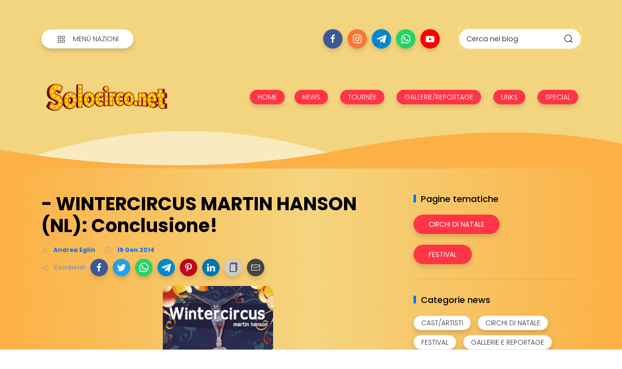

--- FILE ---
content_type: text/html; charset=utf-8
request_url: https://www.google.com/recaptcha/api2/aframe
body_size: 267
content:
<!DOCTYPE HTML><html><head><meta http-equiv="content-type" content="text/html; charset=UTF-8"></head><body><script nonce="Zd90aYtxmg7PAAQukxZ7xQ">/** Anti-fraud and anti-abuse applications only. See google.com/recaptcha */ try{var clients={'sodar':'https://pagead2.googlesyndication.com/pagead/sodar?'};window.addEventListener("message",function(a){try{if(a.source===window.parent){var b=JSON.parse(a.data);var c=clients[b['id']];if(c){var d=document.createElement('img');d.src=c+b['params']+'&rc='+(localStorage.getItem("rc::a")?sessionStorage.getItem("rc::b"):"");window.document.body.appendChild(d);sessionStorage.setItem("rc::e",parseInt(sessionStorage.getItem("rc::e")||0)+1);localStorage.setItem("rc::h",'1768569025521');}}}catch(b){}});window.parent.postMessage("_grecaptcha_ready", "*");}catch(b){}</script></body></html>

--- FILE ---
content_type: text/javascript; charset=UTF-8
request_url: https://www.solocirco.net/feeds/posts/default?alt=json-in-script&max-results=6&category=Gallerie%20e%20reportage&callback=jQuery360037428368029803893_1768569022276&_=1768569022277
body_size: 4268
content:
// API callback
jQuery360037428368029803893_1768569022276({"version":"1.0","encoding":"UTF-8","feed":{"xmlns":"http://www.w3.org/2005/Atom","xmlns$openSearch":"http://a9.com/-/spec/opensearchrss/1.0/","xmlns$blogger":"http://schemas.google.com/blogger/2008","xmlns$georss":"http://www.georss.org/georss","xmlns$gd":"http://schemas.google.com/g/2005","xmlns$thr":"http://purl.org/syndication/thread/1.0","id":{"$t":"tag:blogger.com,1999:blog-104166603861559466"},"updated":{"$t":"2025-12-28T22:01:48.314+01:00"},"category":[{"term":"Svizzera"},{"term":"Germania"},{"term":"Circhi di Natale"},{"term":"Europa"},{"term":"Gallerie e reportage"},{"term":"Festival"},{"term":"Francia"},{"term":"Italia"},{"term":"Tournée"},{"term":"Cast\/artisti"},{"term":"Austria"},{"term":"Gallerie svizzera"},{"term":"Cirque du Soleil"},{"term":"News"},{"term":"Nord Europa"},{"term":"Resident show"},{"term":"Parchi divertimento"},{"term":"Mondo"},{"term":"online"},{"term":"video"},{"term":"Resto d'Europa"},{"term":"Solocirco"},{"term":"Gallerie festival"},{"term":"Gallerie natale"},{"term":"Monte Carlo"},{"term":"Spagna\/Portogallo"},{"term":"Spagna"},{"term":"Danimarca"},{"term":"TV"},{"term":"Stati Uniti"},{"term":"Ungheria"},{"term":"Gallerie germania"},{"term":"Gran Bretagna"},{"term":"Paesi Bassi"},{"term":"Speciale"},{"term":"Gallerie resto d'Europa"},{"term":"Zoo"},{"term":"altro"},{"term":"Norvegia"},{"term":"Gallerie italia"},{"term":"Teatro"},{"term":"Belgio"},{"term":"Gallerie Spagna\/Portogallo"},{"term":"Gallerie francia"},{"term":"Repubblica Ceca"},{"term":"Russia"},{"term":"Ucraina"},{"term":"Alegria"},{"term":"Finlandia"},{"term":"Gallerie mondo"},{"term":"Irlanda"},{"term":"Luzia"},{"term":"Beneficenza"},{"term":"Bulgaria"},{"term":"Canada"},{"term":"Circo con animali"},{"term":"Crystal"},{"term":"Drawn to life"},{"term":"Gallerie austria"},{"term":"Gallerie nord europa"},{"term":"Joya"},{"term":"Kooza"},{"term":"Kurios"},{"term":"Lussemburgo"},{"term":"Ovo"},{"term":"Paesi Arabi"},{"term":"Polonia"},{"term":"Repubblica Dominicana"},{"term":"Scuole di Circo"},{"term":"Storia"},{"term":"Svezia"},{"term":"Totem"},{"term":"Volta"},{"term":"Zumanity"},{"term":"webcam"}],"title":{"type":"text","$t":"solocirco.net"},"subtitle":{"type":"html","$t":"Solocirco.net"},"link":[{"rel":"http://schemas.google.com/g/2005#feed","type":"application/atom+xml","href":"https:\/\/www.solocirco.net\/feeds\/posts\/default"},{"rel":"self","type":"application/atom+xml","href":"https:\/\/www.blogger.com\/feeds\/104166603861559466\/posts\/default?alt=json-in-script\u0026max-results=6\u0026category=Gallerie+e+reportage"},{"rel":"alternate","type":"text/html","href":"https:\/\/www.solocirco.net\/search\/label\/Gallerie%20e%20reportage"},{"rel":"hub","href":"http://pubsubhubbub.appspot.com/"},{"rel":"next","type":"application/atom+xml","href":"https:\/\/www.blogger.com\/feeds\/104166603861559466\/posts\/default?alt=json-in-script\u0026start-index=7\u0026max-results=6\u0026category=Gallerie+e+reportage"}],"author":[{"name":{"$t":"Andrea Eglin"},"uri":{"$t":"http:\/\/www.blogger.com\/profile\/08126329843143792649"},"email":{"$t":"noreply@blogger.com"},"gd$image":{"rel":"http://schemas.google.com/g/2005#thumbnail","width":"32","height":"32","src":"\/\/blogger.googleusercontent.com\/img\/b\/R29vZ2xl\/AVvXsEiRBFaf4WMcVwheEXtfMrp1ghmq6LsWgnBUH7hKQ31_oIpMlRBZHzwwkPg2I-PXhGosiLqiclMCkWvjmXf7QbZ0T2vehIgPeDdw69PabrHVouFf9Qj8nqm_8-iyG_iMvpM\/s220\/solocircoxsempre+%28logo+2%29.jpg"}}],"generator":{"version":"7.00","uri":"http://www.blogger.com","$t":"Blogger"},"openSearch$totalResults":{"$t":"111"},"openSearch$startIndex":{"$t":"1"},"openSearch$itemsPerPage":{"$t":"6"},"entry":[{"id":{"$t":"tag:blogger.com,1999:blog-104166603861559466.post-2988355953316946128"},"published":{"$t":"2025-12-24T10:49:00.005+01:00"},"updated":{"$t":"2025-12-24T10:50:34.711+01:00"},"category":[{"scheme":"http://www.blogger.com/atom/ns#","term":"Gallerie e reportage"},{"scheme":"http://www.blogger.com/atom/ns#","term":"Gallerie svizzera"},{"scheme":"http://www.blogger.com/atom/ns#","term":"News"},{"scheme":"http://www.blogger.com/atom/ns#","term":"Svizzera"}],"title":{"type":"text","$t":"GALLERIE FOTOGRAFICHE: Cirque de Noël de Neuchâtel (CH) - 2025"},"summary":{"type":"text","$t":"Sulla Place du Port di Neuchâtel, chiaramente in riva al lago vicino al porto cittadino, per il secondo anno consecutivo torna il Cirque de Noël di Neuchâtel, presentato dalla famiglia Gasser del Cirque Starlight.Per un mese sotto le strutture del Cirque Starlight, addobbate alla perfezione, va in scena uno spettacolo di nuovo circo sotto la regia di Christopher Gasser, che oltre a dirigere lo "},"link":[{"rel":"edit","type":"application/atom+xml","href":"https:\/\/www.blogger.com\/feeds\/104166603861559466\/posts\/default\/2988355953316946128"},{"rel":"self","type":"application/atom+xml","href":"https:\/\/www.blogger.com\/feeds\/104166603861559466\/posts\/default\/2988355953316946128"},{"rel":"alternate","type":"text/html","href":"https:\/\/www.solocirco.net\/2025\/12\/gallerie-fotografiche-cirque-de-noel-de_24.html","title":"GALLERIE FOTOGRAFICHE: Cirque de Noël de Neuchâtel (CH) - 2025"}],"author":[{"name":{"$t":"Andrea Eglin"},"uri":{"$t":"http:\/\/www.blogger.com\/profile\/08126329843143792649"},"email":{"$t":"noreply@blogger.com"},"gd$image":{"rel":"http://schemas.google.com/g/2005#thumbnail","width":"32","height":"32","src":"\/\/blogger.googleusercontent.com\/img\/b\/R29vZ2xl\/AVvXsEiRBFaf4WMcVwheEXtfMrp1ghmq6LsWgnBUH7hKQ31_oIpMlRBZHzwwkPg2I-PXhGosiLqiclMCkWvjmXf7QbZ0T2vehIgPeDdw69PabrHVouFf9Qj8nqm_8-iyG_iMvpM\/s220\/solocircoxsempre+%28logo+2%29.jpg"}}],"media$thumbnail":{"xmlns$media":"http://search.yahoo.com/mrss/","url":"https:\/\/blogger.googleusercontent.com\/img\/a\/AVvXsEhGyRxaKnV6Mp3U17Piekl6PF3eYI5HBFjR4H5wd2JtLfJweYpAkDq9_i4M8sL0agQsQq05aIwpgnR3Eizum-lwswt9cEJWCyJwAMPGVd8dfILop32OadTJuY1-v2fKTBApz29iExx1EHlbo2OyAFpCmidQSdStLce1VpHMtW4JFzxtY5Wp6zUTvikfI8I=s72-c","height":"72","width":"72"}},{"id":{"$t":"tag:blogger.com,1999:blog-104166603861559466.post-8102139502135223523"},"published":{"$t":"2025-12-18T16:30:00.020+01:00"},"updated":{"$t":"2025-12-18T16:56:07.286+01:00"},"category":[{"scheme":"http://www.blogger.com/atom/ns#","term":"Gallerie e reportage"},{"scheme":"http://www.blogger.com/atom/ns#","term":"Gallerie svizzera"},{"scheme":"http://www.blogger.com/atom/ns#","term":"News"},{"scheme":"http://www.blogger.com/atom/ns#","term":"Svizzera"}],"title":{"type":"text","$t":"GALLERIE FOTOGRAFICHE: Cirque de Noël de Genève 2025"},"summary":{"type":"text","$t":"Il Cirque de Noël di Ginevra è tornato in pista anche quest'anno sulla Plaine de Plainpalais, centrale piazza dove tutti i circhi nazionali si esibiscono nell'arco dell'anno.Dal 22 novembre al 4 gennaio molti artisti di fama internazionale si esibiscono in un ambiente unico e magico, che porta lo spettatore in una fantastica atmosfera natalizia. Tale complesso è portato in scena dalla fam. Van "},"link":[{"rel":"edit","type":"application/atom+xml","href":"https:\/\/www.blogger.com\/feeds\/104166603861559466\/posts\/default\/8102139502135223523"},{"rel":"self","type":"application/atom+xml","href":"https:\/\/www.blogger.com\/feeds\/104166603861559466\/posts\/default\/8102139502135223523"},{"rel":"alternate","type":"text/html","href":"https:\/\/www.solocirco.net\/2025\/12\/gallerie-fotografiche-cirque-de-noel-de.html","title":"GALLERIE FOTOGRAFICHE: Cirque de Noël de Genève 2025"}],"author":[{"name":{"$t":"Andrea Eglin"},"uri":{"$t":"http:\/\/www.blogger.com\/profile\/08126329843143792649"},"email":{"$t":"noreply@blogger.com"},"gd$image":{"rel":"http://schemas.google.com/g/2005#thumbnail","width":"32","height":"32","src":"\/\/blogger.googleusercontent.com\/img\/b\/R29vZ2xl\/AVvXsEiRBFaf4WMcVwheEXtfMrp1ghmq6LsWgnBUH7hKQ31_oIpMlRBZHzwwkPg2I-PXhGosiLqiclMCkWvjmXf7QbZ0T2vehIgPeDdw69PabrHVouFf9Qj8nqm_8-iyG_iMvpM\/s220\/solocircoxsempre+%28logo+2%29.jpg"}}],"media$thumbnail":{"xmlns$media":"http://search.yahoo.com/mrss/","url":"https:\/\/blogger.googleusercontent.com\/img\/a\/AVvXsEgWx1NwaYC2FubKFO-dMXK1zpH6X-n_klvGEha4CukzYYWLvarPB0yJCodeB0q39tohqsUzWmy8y0fW21AcWyD1-yVi3AEO2LcPfxJYHdKtbTYFGeLRc1SSfKUHzoc5mOR7T9GXAEtwy-1FciVLSqGj-LzJqnn5kEYDjCZcMBV5-0KJqNCKZE845U9YmdE=s72-w269-h320-c","height":"72","width":"72"}},{"id":{"$t":"tag:blogger.com,1999:blog-104166603861559466.post-1675325786867328766"},"published":{"$t":"2025-12-16T19:48:00.003+01:00"},"updated":{"$t":"2025-12-16T19:49:04.049+01:00"},"category":[{"scheme":"http://www.blogger.com/atom/ns#","term":"Gallerie e reportage"},{"scheme":"http://www.blogger.com/atom/ns#","term":"Gallerie svizzera"},{"scheme":"http://www.blogger.com/atom/ns#","term":"News"},{"scheme":"http://www.blogger.com/atom/ns#","term":"Svizzera"}],"title":{"type":"text","$t":"GALLERIE FOTOGRAFICHE: Circus Conelli (CH) 2025"},"summary":{"type":"text","$t":"Pochi giorni fa siamo stati in visita al Circus Conelli, il complesso invernale presentato dalla fam. Roby Gasser a Zurigo (CH). Conelli, che è il più vecchio circo di Natale elvetico, da ormai 30 anni si esibisce sulla Bauschänzli, una piattaforma posta sul fiume di Zurigo, come potete vedere dall'immagine postata qui sopra.Un piccolo circo ma solo per dimensioni e struttura, in quanto gli "},"link":[{"rel":"edit","type":"application/atom+xml","href":"https:\/\/www.blogger.com\/feeds\/104166603861559466\/posts\/default\/1675325786867328766"},{"rel":"self","type":"application/atom+xml","href":"https:\/\/www.blogger.com\/feeds\/104166603861559466\/posts\/default\/1675325786867328766"},{"rel":"alternate","type":"text/html","href":"https:\/\/www.solocirco.net\/2025\/12\/gallerie-fotografiche-circus-conelli-ch.html","title":"GALLERIE FOTOGRAFICHE: Circus Conelli (CH) 2025"}],"author":[{"name":{"$t":"Andrea Eglin"},"uri":{"$t":"http:\/\/www.blogger.com\/profile\/08126329843143792649"},"email":{"$t":"noreply@blogger.com"},"gd$image":{"rel":"http://schemas.google.com/g/2005#thumbnail","width":"32","height":"32","src":"\/\/blogger.googleusercontent.com\/img\/b\/R29vZ2xl\/AVvXsEiRBFaf4WMcVwheEXtfMrp1ghmq6LsWgnBUH7hKQ31_oIpMlRBZHzwwkPg2I-PXhGosiLqiclMCkWvjmXf7QbZ0T2vehIgPeDdw69PabrHVouFf9Qj8nqm_8-iyG_iMvpM\/s220\/solocircoxsempre+%28logo+2%29.jpg"}}],"media$thumbnail":{"xmlns$media":"http://search.yahoo.com/mrss/","url":"https:\/\/blogger.googleusercontent.com\/img\/a\/AVvXsEj1V8IgYWWOE00a8PZpoGWoL6SR9mAAsnfd9MXPZnOW5snFcXZ9HRwP-aSvT9gGRH_rA2B1TpI5zRh5G8z3aXI0x9qUJJ_eeMF95hlellbku3gR0MLED0v6C4RM-SQtieBhKDkXw4hYsZgBB7JyAcTT_Cz1vXAuYMsJSTovHQ8-aQ7FDFiiC8qGdOb23jY=s72-c","height":"72","width":"72"}},{"id":{"$t":"tag:blogger.com,1999:blog-104166603861559466.post-5165670823377029636"},"published":{"$t":"2025-12-14T20:12:00.011+01:00"},"updated":{"$t":"2025-12-14T20:52:45.968+01:00"},"category":[{"scheme":"http://www.blogger.com/atom/ns#","term":"Gallerie e reportage"},{"scheme":"http://www.blogger.com/atom/ns#","term":"Gallerie natale"},{"scheme":"http://www.blogger.com/atom/ns#","term":"Gallerie svizzera"},{"scheme":"http://www.blogger.com/atom/ns#","term":"News"},{"scheme":"http://www.blogger.com/atom/ns#","term":"Svizzera"}],"title":{"type":"text","$t":"GALLERIE FOTOGRAFICHE: Salto - Revoluzio 2025"},"summary":{"type":"text","$t":"Revoluzio, questo il nome del nuovo spettacolo presentato da Salto, anche se tanti ancora lo chiamano \"Salto Natale\", il circo creato più di 20 anni fa da Rolf Knie ed ora sotto la gestione del figlio Gregory.\u0026nbsp;Sali a bordo, il viaggio ha inizio!Con queste parole parte Revoluzio, un viaggio in un universo colorato in stile steampunk, dove gli ingranaggi sussurrano, i sogni volano e lo \"Star "},"link":[{"rel":"edit","type":"application/atom+xml","href":"https:\/\/www.blogger.com\/feeds\/104166603861559466\/posts\/default\/5165670823377029636"},{"rel":"self","type":"application/atom+xml","href":"https:\/\/www.blogger.com\/feeds\/104166603861559466\/posts\/default\/5165670823377029636"},{"rel":"alternate","type":"text/html","href":"https:\/\/www.solocirco.net\/2025\/12\/gallerie-fotografiche-salto-revoluzio.html","title":"GALLERIE FOTOGRAFICHE: Salto - Revoluzio 2025"}],"author":[{"name":{"$t":"Andrea Eglin"},"uri":{"$t":"http:\/\/www.blogger.com\/profile\/08126329843143792649"},"email":{"$t":"noreply@blogger.com"},"gd$image":{"rel":"http://schemas.google.com/g/2005#thumbnail","width":"32","height":"32","src":"\/\/blogger.googleusercontent.com\/img\/b\/R29vZ2xl\/AVvXsEiRBFaf4WMcVwheEXtfMrp1ghmq6LsWgnBUH7hKQ31_oIpMlRBZHzwwkPg2I-PXhGosiLqiclMCkWvjmXf7QbZ0T2vehIgPeDdw69PabrHVouFf9Qj8nqm_8-iyG_iMvpM\/s220\/solocircoxsempre+%28logo+2%29.jpg"}}],"media$thumbnail":{"xmlns$media":"http://search.yahoo.com/mrss/","url":"https:\/\/blogger.googleusercontent.com\/img\/a\/AVvXsEhMamLAyzglpo4ugune_TKl5OwocbWpNXZf_23paTzpJGvu05_pdVjLjoq_FYGW5iP2cKHjgFggrEfffjbHU_VEG4qaItPiEaNxJ-0GSjyhJAo7D6AEhwUCn6qHmT_kRhHMwLiIQp8vJ4_WoyvOMg4rfJ42KRmqshFt54WzdTSN22dbXOxl_LbdC1HT1Ls=s72-c","height":"72","width":"72"}},{"id":{"$t":"tag:blogger.com,1999:blog-104166603861559466.post-7299926247047348771"},"published":{"$t":"2025-12-10T15:30:00.000+01:00"},"updated":{"$t":"2025-12-10T15:30:00.122+01:00"},"category":[{"scheme":"http://www.blogger.com/atom/ns#","term":"Circhi di Natale"},{"scheme":"http://www.blogger.com/atom/ns#","term":"Gallerie e reportage"},{"scheme":"http://www.blogger.com/atom/ns#","term":"News"},{"scheme":"http://www.blogger.com/atom/ns#","term":"Svizzera"}],"title":{"type":"text","$t":"Un quarto di secolo di magia: clown Roli festeggia al Conelli"},"summary":{"type":"text","$t":"ZURIGO - Sul Bauschänzli, tra luci che si specchiano nel lago, profumo di festa e numeri mozzafiato, il Circo Conelli torna a incantare Zurigo. Un rito dell’Avvento che da oltre trent’anni unisce tradizione, modernità e un profondo spirito familiare.Il Natale a Zurigo non comincia davvero finché il grande tendone rosso del Circo Conelli non svetta sul Bauschänzli, la piccola isola incastonata tra"},"link":[{"rel":"edit","type":"application/atom+xml","href":"https:\/\/www.blogger.com\/feeds\/104166603861559466\/posts\/default\/7299926247047348771"},{"rel":"self","type":"application/atom+xml","href":"https:\/\/www.blogger.com\/feeds\/104166603861559466\/posts\/default\/7299926247047348771"},{"rel":"alternate","type":"text/html","href":"https:\/\/www.solocirco.net\/2025\/12\/un-quarto-di-secolo-di-magia-clown-roli.html","title":"Un quarto di secolo di magia: clown Roli festeggia al Conelli"}],"author":[{"name":{"$t":"Andrea Eglin"},"uri":{"$t":"http:\/\/www.blogger.com\/profile\/08126329843143792649"},"email":{"$t":"noreply@blogger.com"},"gd$image":{"rel":"http://schemas.google.com/g/2005#thumbnail","width":"32","height":"32","src":"\/\/blogger.googleusercontent.com\/img\/b\/R29vZ2xl\/AVvXsEiRBFaf4WMcVwheEXtfMrp1ghmq6LsWgnBUH7hKQ31_oIpMlRBZHzwwkPg2I-PXhGosiLqiclMCkWvjmXf7QbZ0T2vehIgPeDdw69PabrHVouFf9Qj8nqm_8-iyG_iMvpM\/s220\/solocircoxsempre+%28logo+2%29.jpg"}}],"media$thumbnail":{"xmlns$media":"http://search.yahoo.com/mrss/","url":"https:\/\/blogger.googleusercontent.com\/img\/a\/AVvXsEjf2296kyWjVMWiMMgzUYVZvCpz_5I1f3oFQedDGw00BXrlvF8slSH4htWF8H1PEcDImJlZwJoOZr53uT6Kg-HG_czFFhviHctLM0CtRZEU5I_ZVwTUXXr0N7p5s0CQpeGu1kuQI85nnEAlabZ6lDdPXOWotYB4jj-4KtZgeWyKnPFuX1I2dLcaVI-MhUw=s72-c","height":"72","width":"72"}},{"id":{"$t":"tag:blogger.com,1999:blog-104166603861559466.post-7039352025065311756"},"published":{"$t":"2025-12-07T12:30:00.038+01:00"},"updated":{"$t":"2025-12-07T12:30:00.122+01:00"},"category":[{"scheme":"http://www.blogger.com/atom/ns#","term":"Gallerie e reportage"},{"scheme":"http://www.blogger.com/atom/ns#","term":"Gallerie svizzera"},{"scheme":"http://www.blogger.com/atom/ns#","term":"News"},{"scheme":"http://www.blogger.com/atom/ns#","term":"Resident show"}],"title":{"type":"text","$t":"GALLERIE FOTOGRAFICHE: Ohlala (CH) - X"},"summary":{"type":"text","$t":"Tra ottobre e novembre 2025 è tornato in scena Ohlala, lo spettacolo erotico prodotto da Gregory Knie. In scena tutti gli anni fin dal 2011, è ormai diventato uno degli spettacoli di punta delle produzioni circensi elvetiche.Gli spettacoli, come detto in stile erotico, accolgono il pubblico di Zurigo\/Kloten a partire dai 16 anni e li porta nel mondo di \"X\", motto dello show 2025. Gli spettacoli "},"link":[{"rel":"edit","type":"application/atom+xml","href":"https:\/\/www.blogger.com\/feeds\/104166603861559466\/posts\/default\/7039352025065311756"},{"rel":"self","type":"application/atom+xml","href":"https:\/\/www.blogger.com\/feeds\/104166603861559466\/posts\/default\/7039352025065311756"},{"rel":"alternate","type":"text/html","href":"https:\/\/www.solocirco.net\/2025\/12\/gallerie-fotografiche-ohlala-ch-x.html","title":"GALLERIE FOTOGRAFICHE: Ohlala (CH) - X"}],"author":[{"name":{"$t":"Andrea Eglin"},"uri":{"$t":"http:\/\/www.blogger.com\/profile\/08126329843143792649"},"email":{"$t":"noreply@blogger.com"},"gd$image":{"rel":"http://schemas.google.com/g/2005#thumbnail","width":"32","height":"32","src":"\/\/blogger.googleusercontent.com\/img\/b\/R29vZ2xl\/AVvXsEiRBFaf4WMcVwheEXtfMrp1ghmq6LsWgnBUH7hKQ31_oIpMlRBZHzwwkPg2I-PXhGosiLqiclMCkWvjmXf7QbZ0T2vehIgPeDdw69PabrHVouFf9Qj8nqm_8-iyG_iMvpM\/s220\/solocircoxsempre+%28logo+2%29.jpg"}}],"media$thumbnail":{"xmlns$media":"http://search.yahoo.com/mrss/","url":"https:\/\/blogger.googleusercontent.com\/img\/a\/AVvXsEgCEZzsCqVAvZUXVcBOBxgRYoEP587K_wPRsviOf3UruIouNrgLpIuziAdKVaCK8ecpuPj6bKP84z4pIEyqzkIULb4pMHb_dM-zdrRZb1Nh7Bf0tFz3hQQtFKUiloYzbzxvTnYEbZ_meMfAcFlR-XR4OcFfCTLAdTRiKSUs3ulMzYPsaYiLSSq0l8Hs1I4=s72-c","height":"72","width":"72"}}]}});